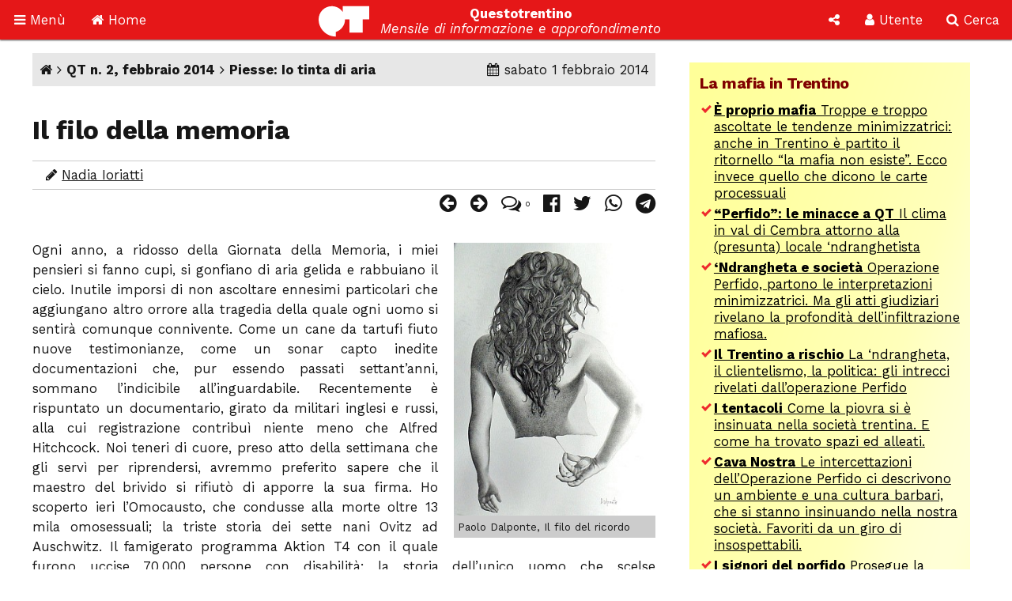

--- FILE ---
content_type: text/html; Charset=utf-8
request_url: https://www.questotrentino.it/articolo/14136/il_filo_della_memoria
body_size: 33061
content:
<!DOCTYPE html>
<html lang="it">
<head>
<meta charset="utf-8">
<meta name="viewport" content="width=device-width, initial-scale=1">
<meta name="theme-color" content="#e51718">
<link rel="shortcut icon" href="//www.questotrentino.it/favicon64.ico">
<link href="/qt/css/font-awesome.min.css" rel="stylesheet" type="text/css">
<link href="/qt/reset.css" rel="stylesheet" type="text/css">
<link href="/qt/stili-3.css" rel="stylesheet" type="text/css">
<link href="/qt/mediaquery.css" rel="stylesheet" type="text/css">
<link href="/qt/stili-2.css" rel="stylesheet" type="text/css">
<script src="/qt/jquery.js"></script>
<script src="/qt/js.js"></script>
<script src="/qt/js-3.js"></script>

<script async src="//pagead2.googlesyndication.com/pagead/js/adsbygoogle.js"></script>
<script>
  /*(adsbygoogle = window.adsbygoogle || []).push({
    google_ad_client: "ca-pub-9252868005273426",
    enable_page_level_ads: true
  });*/
  (function(i,s,o,g,r,a,m){i['GoogleAnalyticsObject']=r;i[r]=i[r]||function(){
  (i[r].q=i[r].q||[]).push(arguments)},i[r].l=1*new Date();a=s.createElement(o),
  m=s.getElementsByTagName(o)[0];a.async=1;a.src=g;m.parentNode.insertBefore(a,m)
  })(window,document,'script','https://www.google-analytics.com/analytics.js','ga');

  ga('create', 'UA-37785792-1', 'auto');
  ga('send', 'pageview');

</script>
<script src="/qt/adblock.js"></script>
<link rel='prev' href='/articolo/14139/la_citt_e_l_archeologia_del_sacro'>
<link rel='next' href='/articolo/14137/2014_anno_30_d_m_dopo_moser'>
<title>Il filo della memoria</title>
<meta property='og:type' content='article'>
<meta property='og:url' content='https://www.questotrentino.it/articolo/14136/il_filo_della_memoria'>
<meta property='og:title' content='Il filo della memoria'>
<meta property='og:locale' content='it_IT'>
<meta property='og:site_name' content='QT-Questotrentino'>
<meta property='article:published_time' content='2014-02-01'>
<meta property='og:image' content='https://www.questotrentino.it/2014/02/nadia_ilfilodelricordo.jpg'>
<meta property='og:image:width' content='295'>
<meta property='og:image:height' content='400'>
<meta property='article:tag' content='Costume'>
<meta property='article:tag' content='Olocausto'>
<meta name='keywords' lang='it' content='Costume, Olocausto, trento, trentino, notizie, politica, spettacoli.'>
<meta property='article:section' content='Piesse: Io tinta di aria'>	
<meta name='description' lang='it' content='Articolo del mensile Questotrentino.'>
<meta property='og:description' content='Articolo del mensile Questotrentino.'>
<meta property='article:author' content='Nadia Ioriatti'>
</head>

<body>

<a id="top"></a>

<div id="barra-fissa" class="qt-riga">

  <div class="s-50px m-50px l-75px x-100px" id="barra-menu">
  <a href="#"><i class="fa fa-bars" aria-hidden="true"></i> <span class="s-hide m-hide">Men&ugrave;</span></a>
  </div>
  
  <div class="s-50px m-50px l-75px x-100px" id="barra-home">
  <a href="https://www.questotrentino.it/qt/"><i class="fa fa-home" aria-hidden="true"></i> <span class="s-hide m-hide">Home</span></a>
  </div>
  
  <div class="s-1-250px m-1-300px l-1-350px x-1-450px" id="barra-qt">
  <img src="/qt/grafica/logo_questotrentino.svg" alt="QT"> <div id="testata"><strong class="s-hide">Questotrentino</strong> <i class="s-hide m-hide"><br>Mensile di informazione e approfondimento</i></div>
  </div>
  
  <div class="s-50px m-50px l-50px x-50px pop-apri" data-pop="#pop-social" id="barra-social">
  <i class="fa fa-share-alt" aria-hidden="true"></i>
  </div>
  
  <div class="s-50px m-75px l-75px x-100px pop-apri" data-pop="#pop-login" id="barra-login">
  <i class="fa fa-user" aria-hidden="true"></i> <span class="s-hide">Utente</span>
  </div>
  
  <div class="s-50px m-75px l-75px x-100px pop-apri" data-pop="#pop-cerca" id="barra-cerca">
  <i class="fa fa-search" aria-hidden="true"></i> <span class="s-hide">Cerca</span>
  </div>

</div>

<nav id="menu-lato">  
  <ul class="menu">
  	<li><a href="/qt/"><i class="fa fa-home" aria-hidden="true"></i> Home</a></li>
  	<li><i class="fa fa-archive" aria-hidden="true"></i> Archivio <i class="fa fa-angle-down" aria-hidden="true"></i>
  	<ul>
  		<li><a href="https://www.questotrentino.it/qt/?a=numeri"><i class="fa fa-newspaper-o" aria-hidden="true"></i> Per numeri pubblicati</a></li>
  		<li><a href="https://www.questotrentino.it/qt/?a=chiavi"><i class="fa fa-tags" aria-hidden="true"></i> Per parole chiave</a></li>
  		<li><a href="https://www.questotrentino.it/qt/?a=argomenti"><i class="fa fa-cubes" aria-hidden="true"></i> Per argomenti</a></li>
  		<li><a href="https://www.questotrentino.it/qt/?a=autori"><i class="fa fa-group" aria-hidden="true"></i> Per autori</a></li>
  	</ul></li>
    <li><i class="fa fa-info-circle" aria-hidden="true"></i> Conosci QT <i class="fa fa-angle-down" aria-hidden="true"></i>
  	<ul>
    	<li><a href="https://www.questotrentino.it/articolo/118/questotrentino.htm#chisiamo"><i class="fa fa-question-circle" aria-hidden="true"></i> Chi siamo</a></li>
  		<li><a href="https://www.questotrentino.it/articolo/118/questotrentino.htm"><i class="fa fa-hourglass-half" aria-hidden="true"></i> La storia di QT</a></li>
  		<li><a href="https://www.questotrentino.it/qt/?a=autori"><i class="fa fa-group" aria-hidden="true"></i> I componenti della redazione</a></li>
  		<li><a href="mailto:redazione@questotrentino.it"><i class="fa fa-envelope-o" aria-hidden="true"></i> Scrivi alla redazione</a></li>
  	</ul></li>
  	<li><i class="fa fa-shopping-basket" aria-hidden="true"></i> Abbonamenti <i class="fa fa-angle-down" aria-hidden="true"></i>
  	<ul>
  		<li><a href="https://www.questotrentino.it/articolo/118/questotrentino.htm#abbonamenti"><i class="fa fa-puzzle-piece" aria-hidden="true"></i> Tipo di abbonamento</a></li>
  		<li><a href="https://www.questotrentino.it/articolo/118/questotrentino.htm#abbonamenti"><i class="fa fa-eur" aria-hidden="true"></i> Modalit&agrave; di pagamento</a></li>
  		<li><a href="https://www.questotrentino.it/qt/?a=abbonamento"><i class="fa fa-credit-card" aria-hidden="true"></i> On line con carta di credito</a></li>
  	</ul></li>
  </ul>
</nav>


<ul class="pop-menu" id="pop-social">
  <li><form action="https://www.questotrentino.it/qt/iscrizione.asp" method="post" class="text-cn" id="form-newsletter">
    <input type="hidden" name="x" value="0">
    <div class="pop-titolo"><i class="fa fa-address-card-o" aria-hidden="true"></i> Iscrizione newsletter</div>
    <p>Per restare informato sulle iniziative di Questotrentino iscriviti alla nostra newsletter.</p>
    <div class="text-dx"><i class="fa fa-at" aria-hidden="true"></i> <input type="email" name="email" required autocomplete="on" placeholder="indirizzo@email.com"></div>
    <div class="text-cn"><button name="a" value="iscriviti" type="submit"><i class="fa fa-thumbs-o-up" aria-hidden="true"></i> iscriviti</button></div>
  </form>
  <li><a href="https://www.facebook.com/questotrentino" class="text-cn"><i class="fa fa-facebook-official" aria-hidden="true"></i> Facebook</a>
  <li><a href="https://twitter.com/Questotrentino" class="text-cn"><i class="fa fa-twitter" aria-hidden="true"></i> Twitter</a>
  <li><a href="https://www.youtube.com/user/Questotrentino" class="text-cn"><i class="fa fa-youtube" aria-hidden="true"></i> Youtube</a>
  <li><a href="https://www.questotrentino.it/qt/rss.asp" class="text-cn"><i class="fa fa-rss" aria-hidden="true"></i> Feed Rss</a>
</ul>

<ul class="pop-menu" id="pop-login"><li><a href='https://www.questotrentino.it/qt/?a=registrazione' class='text-cn'><i class='fa fa-user-plus' aria-hidden='true'></i> Registrazione utente</a></li><li><form action='https://www.questotrentino.it/qt/login.asp' id='form-login' class='text-cn' method='post'><input type=hidden name='x' value='0'><div class='pop-titolo'><i class='fa fa-sign-in' aria-hidden='true'></i> Login utente</div><div class='text-dx'><i class='fa fa-user' aria-hidden='true'></i> <input type=text name='alias' required placeholder='nome utente' size='20' maxlength='20'></div><div class='text-dx'><i class='fa fa-key' aria-hidden='true'></i> <input type=password name='password' required size='20' maxlength='20' placeholder='password'></div><div class='text-cn'><label><input type=checkbox name='autologin' value='1'>resta connesso</label></div><div class='text-cn'><button name='a' value='entra' type=submit><i class='fa fa-sign-in' aria-hidden='true'></i> entra</button></div></form></li><li><a href='https://www.questotrentino.it/qt/?a=codiceoreset' class='text-cn'><i class='fa fa-user-times' aria-hidden='true'></i> Dati utente smarriti</a></li></ul>

<ul class="pop-menu" id="pop-cerca">
  <li><form action="https://www.google.it/cse" name="cse-search-box" id="cse-search-box" class="text-cn">
    <input type="hidden" name="cx" value="partner-pub-9252868005273426:ttpyt3-7mmr">
    <input type="hidden" name="ie" value="ISO-8859-1">
    <div class="pop-titolo"><i class="fa fa-search" aria-hidden="true"></i> Cerca</div>
    <div class="text-dx"><i class="fa fa-google" aria-hidden="true"></i> <input type="text" name="q" size="20" placeholder="testo da cercare"></div>
    <div class="text-cn"><button name="sa" value="cerca" type="submit"><i class="fa fa-search" aria-hidden="true"></i> avvia ricerca</button></div>
  </form>
</ul>

<div id="pagina">
<div class="qt-riga">
<section class="colonna qt-settore-1 s-24 m-24 l-16 x-16 s-flex m-flex l-flex x-flex" id="settore-1">
<article id='qt-articolo'><div id='articolo-numero'><a href='/' title='Home page'><i class='fa fa-home' aria-hidden='true'></i></a> <i class='fa fa-angle-right' aria-hidden='true'></i> <a href='/numero/440/qt_n_2_febbraio_2014'>QT n. 2, febbraio 2014</a> <i class='fa fa-angle-right' aria-hidden='true'></i> <a href='/qt/?arid=23'>Piesse: Io tinta di aria</a><time datetime='2014-02-01'><i class='fa fa-calendar' aria-hidden='true'></i> sabato 1 febbraio 2014</time></div><header id='articolo-titoli'><h1>Il filo della memoria</h1></header><footer><div id='articolo-autori'><i class='fa fa-pencil' aria-hidden='true'></i> <a href='/qt/?auid=96'>Nadia Ioriatti</a></div><div id='articolo-social'><a href='/articolo/14139/la_citt_e_l_archeologia_del_sacro' title='Articolo precedente: La citt&#224; e l&#8217;archeologia del sacro'><i class='fa fa-arrow-circle-left' aria-hidden='true'></i></a><a href='/articolo/14137/2014_anno_30_d_m_dopo_moser' title='Articolo successivo: 2014: anno 30 d. M. (dopo Moser)'><i class='fa fa-arrow-circle-right' aria-hidden='true'></i> </a><a href='#articolo-commenti' title='Commenti'><i class='fa fa-comments-o' aria-hidden='true'></i> <span class='contatore'>0</span></a><a href='https://www.facebook.com/sharer.php?u=https://www.questotrentino.it/articolo/14136/il_filo_della_memoria' target='_blank' title='Condividi su Facebook'><i class='fa fa-facebook-official' aria-hidden='true'></i></a><a href='https://twitter.com/share?url=https://www.questotrentino.it/articolo/14136/il_filo_della_memoria&amp;text=Il+filo+della+memoria' target='_blank' title='Condividi su Twitter'><i class='fa fa-twitter' aria-hidden='true'></i></a><a href='https://wa.me/?text=Il+filo+della+memoria+%2D+https://www.questotrentino.it/articolo/14136/il_filo_della_memoria' target='_blank' title='Condividi su Whatsapp'><i class='fa fa-whatsapp' aria-hidden='true'></i></a><a href='https://t.me/share/url?url=https://www.questotrentino.it/articolo/14136/il_filo_della_memoria&amp;text=Il+filo+della+memoria' target='_blank' title='Condividi su Telegram'><i class='fa fa-telegram' aria-hidden='true'></i></a></div></footer><div id='articolo-testo' class='articolo-consponsor'><figure class=' s-11 m-11 l-275px x-275px s-float-dx m-float-dx l-float-dx x-float-dx '><img src='/2014/02/nadia_ilfilodelricordo.jpg' alt=''><figcaption>Paolo Dalponte, Il filo del ricordo</figcaption></figure><p>Ogni anno, a ridosso della Giornata della Memoria, i miei pensieri si fanno cupi, si gonfiano di aria gelida e rabbuiano il cielo. Inutile imporsi di non ascoltare ennesimi particolari che aggiungano altro orrore alla tragedia della quale ogni uomo si sentir&#224; comunque connivente. Come un cane da tartufi fiuto nuove testimonianze, come un sonar capto inedite documentazioni che, pur essendo passati settant&#8217;anni, sommano l&#8217;indicibile all&#8217;inguardabile. Recentemente &#232; rispuntato un documentario, girato da militari inglesi e russi, alla cui registrazione contribu&#236; niente meno che Alfred Hitchcock. Noi teneri di cuore, preso atto della settimana che gli serv&#236; per riprendersi, avremmo preferito sapere che il maestro del brivido si rifiut&#242; di apporre la sua firma. Ho scoperto ieri l&#8217;Omocausto, che condusse alla morte oltre 13 mila omosessuali; la triste storia dei sette nani Ovitz ad Auschwitz. Il famigerato programma Aktion T4 con il quale furono uccise 70.000 persone con disabilit&#224;; la storia dell&#8217;unico uomo che scelse volontariamente di andare ad Auschwitz per aiutare i prigionieri a evadere, facendosi per&#242; sopraffare dall&#8217;inferno.</p>

<p>Rigorosamente e vilmente tengo sempre gli occhi chiusi, il coraggio per sopportare l&#8217;orrore delle immagini non si acquista invecchiando. Al dolore per una delle pi&#249; atroci tragedie della Storia, alla frustrazione per non esser stati capaci di insegnare ai giovani a non dimenticarle, si unisce talora l&#8217;afflizione per le piccole, ma non meno penose tragedie personali, la perdita di testimonianze concrete della propria vita passata. A oblunghe e copiose lacrime che rotolano a valle, si aggiungono allora altre lacrime inutili, perch&#233; tutta questa ipersensibilit&#224; affatica il mio fisico gi&#224; provato. Lacrime pensanti che vorrebbero oggi, come ricevuta di ritorno, l&#8217;infanzia dei miei bambini per addolcire il clima da tormenta di neve sulle rotaie di un treno blindato. Se non conservo pi&#249; niente della loro infanzia, come potr&#242; estrarre da un cassettino della memoria e della credenza, le loro tutine di spugna? Le calde babbucce di lana fatte dalla nonna, il primo dentino da latte caduto, i succhiotti colorati e il primo paio di occhiali da vista... per quale camino saranno passati?</p>

<p>L&#8217;album di fotografie del nostro matrimonio - d&#8217;accordo, finito amaramente - ma che diritto ha il coniuge pi&#249; rancoroso di buttare tutto in discarica? C&#8217;&#232; la foto di mio padre che mi accompagna all&#8217;altare con espressione guardinga, che &#232; un delitto non riavere pi&#249;. Perch&#233;? Il corredo ricamato con amore, precisione e tantissimo lavoro da mia madre... in quale pattumiera sar&#224; finito? Quale letto estraneo ne sfogger&#224; il pizzo macram&#232;? Le &#8220;fasi lunari&#8221;, artistico quadro realizzato con le mie operose e incredule mani per tanta precisione e bellezza, in quale muro di capolinea metropolitana lo rivedr&#242; mai un giorno?</p>

<p>Le dichiarazioni d&#8217;amore di Matteo e Alessandra bambini, che nei disegni raffiguravano una famiglia felice in una casetta con tendine alle finestre, fiori in giardino, rondini che volavano e il sole pi&#249; grande che c&#8217;era. La valigetta blu di cartone di Fiorucci con la quale Matteo andava a dormire dai nonni, portandosi giochi e colori per disegnare. Le bambole di Alessandra, i suoi disegni e peluche insieme alla loro infanzia che non torner&#224; pi&#249;.</p>

<p>Dove sono, le prove del mio impegno di esser stata madre dedita e capace, perch&#233; la fine di un matrimonio non sia dichiarazione d&#8217;incompetenza?</p>

<p>Un divorzio diventa distruzione, quando sancisce la fine di quel progetto di vita iniziato insieme nel bene e nel male, nella buona e cattiva sorte, eccetera. Quando tutte le prove di un passato insieme sono eliminate, bruciate, rimosse... buttate via, non da me, insieme ai ricordi sgradevoli.</p>

</div><script src='https://www.questotrentino.it/qt/notiziacontajs.asp?id=14136'></script><div id='articolo-leftright'><a class='s-24 m-24 l-float-sx l-max-12 x-float-sx x-max-12' href='/articolo/14139/la_citt_e_l_archeologia_del_sacro' title='Articolo precedente'> <i class='fa fa-arrow-circle-left' aria-hidden='true'></i> La citt&#224; e l&#8217;archeologia del sacro</a><a class='s-24 m-24 l-float-dx l-max-12 x-float-dx x-max-12 text-dx' href='/articolo/14137/2014_anno_30_d_m_dopo_moser' title='Articolo successivo'>2014: anno 30 d. M. (dopo Moser) <i class='fa fa-arrow-circle-right' aria-hidden='true'></i> </a></div></article><footer><section id='articolo-tag' class='noprint'><h3>Parole chiave:</h3><ul><li><a href='/qt/?taid=68'>Costume</a></li><li><a href='/qt/?taid=190'>Olocausto</a></li></ul></section><section id='articolo-attinenti'><h3>Articoli attinenti</h3><dl class='flex'><dt>In altri numeri:</dt><dd><a href='/articolo/14103/carattere'><strong>Carattere</strong></a><div><i class='fa fa-pencil' aria-hidden='true'></i> <a href = '/qt/?auid=96'>Nadia Ioriatti</a></div><div><i class='fa fa-newspaper-o' aria-hidden='true'></i> <a href='/numero/439/qt_n_1_gennaio_2014'>QT n. 1, gennaio 2014</a></div></dd><dd><a href='/articolo/14192/creatura'><strong>Creatura</strong></a><div><i class='fa fa-pencil' aria-hidden='true'></i> <a href = '/qt/?auid=96'>Nadia Ioriatti</a></div><div><i class='fa fa-newspaper-o' aria-hidden='true'></i> <a href='/numero/442/qt_n_4_aprile_2014'>QT n. 4, aprile 2014</a></div></dd></dl></section><aside class='sponsor google'><script async src='//pagead2.googlesyndication.com/pagead/js/adsbygoogle.js'></script><ins class='adsbygoogle' style='display:block' data-ad-format='autorelaxed' data-ad-client='ca-pub-9252868005273426' data-ad-slot='3415590083'></ins><script>(adsbygoogle = window.adsbygoogle || []).push({});</script></aside><section id='articolo-commenti'><h3>Commenti (0)</h3><div id='commenti'><p>Nessun commento.</p></div><fieldset id='aggiungicommento'><legend>Scrivi un commento</legend><form action='/qt/commenti.asp' name='frmcommenti' id='form-scrivicommento' method=post><input type=hidden name='aid' value='14136'><input type=hidden name='x' value='0'><input type=hidden name='a' value='nuovo'><p>L'indirizzo e-mail non sar&agrave; pubblicato. Gli <a href='/qt/?a=registrazione'>utenti registrati</a> non devono inserire altre verifiche e  possono modificare il proprio commento dopo averlo inserito.</p><label><span>Titolo:</span><input type=text name='commento_titolo' size=50 maxlength=50 placeholder='Titolo del tuo commento' required></label><label><span>Nome/alias:</span><input type=text name='commento_nome' required size=50 maxlength=20 placeholder='Il tuo nome o nickname'></label><label><span>Codice:</span><input type=text name='codice_chap' placeholder='Codice' size=8 maxlength=5 required pattern='[a-z]{5}'> <img src='/qt/capcha.asp' alt='codice di verifica' id='chap' style='vertical-align: middle;'> </label><p>Riporta il codice di 5 lettere minuscole scritto nell'immagine. Puoi generare un nuovo codice <a href='#' onClick='fncRicode(document.frmcommenti.codice_chap, event);'>cliccando qui <i class='fa fa-refresh rigenera-code' aria-hidden='true'></i></a>.</p><label><span>E-mail (facoltativa):</span><input type=email name='commento_email' size=50 maxlength=100 placeholder='E-mail'></label><label><input type=checkbox name='segnala' value='1'> Avvisami dei nuovi commenti a questo articolo</label><label><span>Testo del commento:</span><textarea cols=20 rows=10 name='commento' id='testocommento' required placeholder='Scrivi qui il testo del tuo commento'></textarea></label><div class='text-cn'><button name='az' value='Invia' type=submit><i class='fa fa-commenting-o' aria-hidden='true'></i> Invia</button></div><p>Attenzione: Questotrentino si riserva la facolt&agrave; di cancellare commenti inopportuni.</p></form></fieldset></section></footer>
</section>
<aside class="colonna qt-settore-2 s-24 m-24 l-8 x-8 s-flex m-flex" id="settore-2">
<aside class='qt-box box-listalink giallo s-24 m-24 l-24 x-24'><div><h2>La mafia in Trentino</h2><ul><li><a href='/articolo/16382/proprio_mafia'><strong>&#200; proprio mafia</strong> Troppe e troppo ascoltate le tendenze minimizzatrici: anche in Trentino &#232; partito il ritornello &#8220;la mafia non esiste&#8221;. Ecco invece quello che dicono le carte processuali</a></li><li><a href='/articolo/16355/perfido_le_minacce_a_qt'><strong>&#8220;Perfido&#8221;: le minacce a QT</strong> Il clima in val di Cembra attorno alla (presunta) locale &#8216;ndranghetista</a></li><li><a href='/articolo/16300/ndrangheta_e_societ'><strong>&#8216;Ndrangheta e societ&#224;</strong> Operazione Perfido, partono le interpretazioni minimizzatrici. Ma gli atti giudiziari rivelano la profondit&#224; dell&#8217;infiltrazione mafiosa.</a></li><li><a href='/articolo/16267/il_trentino_a_rischio'><strong>Il Trentino a rischio</strong> La &#8216;ndrangheta, il clientelismo, la politica: gli intrecci rivelati dall&#8217;operazione Perfido</a></li><li><a href='/articolo/16237/i_tentacoli'><strong>I tentacoli</strong> Come la piovra si &#232; insinuata nella societ&#224; trentina. E come ha trovato spazi ed alleati.</a></li><li><a href='/articolo/16212/cava_nostra'><strong>Cava Nostra</strong> Le intercettazioni dell&#8217;Operazione Perfido ci descrivono un ambiente e una cultura barbari, che si stanno insinuando nella nostra societ&#224;. Favoriti da un giro di insospettabili.</a></li><li><a href='/articolo/15818/i_signori_del_porfido'><strong>I signori del porfido</strong> Prosegue la nostra inchiesta sulle &#8220;infiltrazioni mafiose&#8221; in Trentino: la pista dei soldi, la &#8220;terra di mezzo&#8221;, le prevaricazioni sui dipendenti.</a></li><li><a href='/articolo/15785/infiltrazioni_mafiose_in_trentino'><strong>&#8220;Infiltrazioni mafiose in Trentino&#8221;</strong> La prima puntata di un dossier di QT entra nel mondo del porfido. Il racconto di un episodio che mette in luce il lato oscuro della &#8220;terra di mezzo&#8221; ai confini della legalit&#224;.</a></li><li><a href='/articolo/15997/minacce_mafiose'><strong>Minacce mafiose</strong> Pin&#232;: i cavatori ignorano gli obblighi assunti, il sindaco non fa niente e i Carabinieri non obbediscono alla Procura, che si arrende. E chi confida nella giustizia viene minacciato.</a></li><li><a href='/articolo/16027/porfido_la_selezione_dell_imprenditore_peggiore'><strong>Porfido, la selezione dell&#39;imprenditore peggiore</strong> Gli effetti perversi della collusione tra politici e cavatori</a></li><li><a href='/articolo/15241/porfido_perch_non_va_abbassata_la_guardia'><strong>Porfido: perch&#233; non va abbassata la guardia</strong> Da Rosy Bindi ai Litfiba: attenzione alla &#8216;Ndrangheta</a></li></ul></div></aside><article class='qt-box box-articolo rosso s-24 m-24 l-24 x-24'><div><figure class='s-24 m-24 l-24 x-24 s-h-auto m-h-auto l-h-auto x-h-auto    '><img src='/2020/01/qt_in_condizioni_critiche.jpg' style='object-position: 50% 0%' alt=''></figure><div class='argo'>Appello</div><h2><a href='/articolo/15992/qt_in_condizioni_critiche'>QT &#232; in condizioni critiche</a></h2><p>Si salver&#224; se cos&#236; vorranno i suoi lettori</p></div></article><article class='qt-box box-numerodiqt arancione s-hide m-12 l-24 x-24'><div><figure class='s-10 m-10 l-10 x-10 s-h-auto m-h-auto l-h-auto x-h-auto s-float-sx m-float-sx l-float-sx x-float-sx'><span><img src='/public/upload/fotonumeri/2022/04/copertina_2022_04.jpg' data-margine='0' alt=''></span></figure><div class='argo'>Numero in edicola</div><h2><a href='/numero/530/qt_n_4_aprile_2022'>Guerra, democrazia, economia</a></h2><p>Russia-Ucraina: le politiche della Nato, lo stallo nella societ&#224; russa, il fascino della democrazia</p></div></article><article class='qt-box box-articolo rosso s-24 m-12 l-24 x-24'><div><h2><a href='https://www.questotrentino.it/articolo/118/questotrentino#abbonamenti'>Abbonati a Questotrentino</a></h2><p>Sostieni il nostro giornale con il tuo abbonamento. Poi abbonati alla versione cartacea tradizionale oppure alla versione digitale in formato PDF.</p><footer><ul><li><a href='https://www.questotrentino.it/qt/?a=abbonamento'>Abbonati on-line con la carta di credito</a></li></ul></footer></div></article><aside class='qt-box box-html nessuno s-24 m-12 l-24 x-24'><div><div class="sponsor google">
<script async src="//pagead2.googlesyndication.com/pagead/js/adsbygoogle.js"></script>
<!-- rettangolo 300 -->
<ins class="adsbygoogle"
     style="display:inline-block;width:300px;height:250px"
     data-ad-client="ca-pub-9252868005273426"
     data-ad-slot="4863968625"></ins>
<script>
(adsbygoogle = window.adsbygoogle || []).push({});
</script>
</div></div></aside><aside class='qt-box box-ultimicommenti nessuno s-24 m-12 l-24 x-24'><div><h2>Ultimi commenti</h2><ul><li>16 gen, 13:39: <em>Contabile</em>  <a href='/articolo/17131/anziani_ritorno_al_lavoro#c9898'><strong>La vicenda del pensionato (ex Quota 100) che fa la comparsa nel film,...</strong></a><li>10 gen, 18:25: <em>Gianki</em>  <a href='/articolo/10385/il_tempo_dei_sanatori_ad_arco#c9897'><strong>Sono stato ricoverato per 6 mesi in sanatorio ad Arco presumibilmente nel...</strong></a><li>4 gen, 20:00: <em>angelo</em>  <a href='/articolo/11583/in_memoria_di_luciano_baroni#c9896'><strong>ho conosciuto Luciano poco prima che morisse, ma tanto m&#39;&#232; bastato per...</strong></a><li>2 gen, 17:03: <em>Aristarco</em>  <a href='/articolo/17130/la_rivolta_degli_insegnanti#c9895'><strong>Io sono solidale con le lotte degli insegnanti di ogni parte del mondo: a...</strong></a><li>2 gen, 16:28: <em>Kaifa</em>  <a href='/articolo/17124/sociologia_occupata#c9894'><strong>Nell&#39;intervento si dice giustamente che le Universit&#224; israeliane sono...</strong></a><li>24 set, 11:49: <em>Son trentin</em>  <a href='/articolo/16430/la_voce_della_pancia#c9893'><strong>Manca la coesione sociale frantumata da interessi di pochi a danno della...</strong></a><li>25 ago, 14:35: <em>Carlo</em>  <a href='/articolo/16405/no_vax_non_solo_colpa_loro#c9892'><strong>https://childrenshealthdefense.org/defender/more-doses-higher-death-risk-j...</strong></a><li>25 ago, 13:47: <em>Carlo</em>  <a href='/articolo/16405/no_vax_non_solo_colpa_loro#c9891'><strong>https://journalofindependentmedicine.org/articles/v01n03a02/ 
In questo...</strong></a><li>8 giu, 10:17: <em>Funky</em>  <a href='/articolo/16430/la_voce_della_pancia#c9890'><strong>das Kapital ... a Trento molti palazzoni  dormitorio sono affittati mezzo...</strong></a><li>28 set, 09:18: <em>Luigi Casanova</em>  <a href='/articolo/16981/la_guerra_in_ucraina_e_la_sinistra#c9889'><strong>Si tratta di un&#39;analisi, volutamente, che ci priva della complessit&#224; del...</strong></a><li>16 ago, 17:00: <em>Carlo</em>  <a href='/articolo/16405/no_vax_non_solo_colpa_loro#c9888'><strong>In questo articolo si parla di fake news! Ma la fake news che ha detto...</strong></a><li>15 ago, 14:57: <em>Patrizio</em>  <a href='/articolo/16139/due_compleanni_all_anno#c9887'><strong>Bonjour Ugo
Je ne sais pas si tu te souviens de moi , j&#8217;&#233;tais dans la...</strong></a></ul></div></aside><aside class='qt-box box-listapiuletti nessuno s-24 m-12 l-24 x-24'><div><h2>Gli articoli pi&#249; letti</h2><ul><li><a href='/articolo/14477/amore_bambino'>Amore bambino</a></li><li><a href='/articolo/14184/400_anni_di_storia_industriale'>400 anni di storia industriale</a></li><li><a href='/articolo/9168/non_toccatemi_elisa'>Non toccatemi Elisa!</a></li><li><a href='/articolo/11130/valle_dei_mocheni_quando_l_incanto_sparisce'>Valle dei Mocheni, quando l&#8217;incanto sparisce</a></li><li><a href='/articolo/17088/il_bilancio_di_seac_ovvero_come_perdere_il_denaro_a_fiumi'>Il bilancio di Seac, ovvero  come perdere il denaro a fiumi</a></li><li><a href='/articolo/118/qt_questotrentino'>QT - Questotrentino</a></li><li><a href='/articolo/15266/e_ora_ti_racconto_il_dramma'>E ora ti racconto il dramma</a></li><li><a href='/articolo/10385/il_tempo_dei_sanatori_ad_arco'>Il tempo dei sanatori ad Arco</a></li><li><a href='/articolo/5852/ex_nones_una_fine_annunciata'>Ex-Nones, una fine annunciata</a></li><li><a href='/articolo/16679/il_passato_ingombrante_del_manager'>Il passato ingombrante del manager</a></li><li><a href='/articolo/17089/la_posta_in_gioco'>La posta in gioco</a></li><li><a href='/articolo/11787/il_polo_dell_entusiasmo_intervista_a_sergio_filosi'>Il polo dell&#8217;entusiasmo intervista a Sergio Filosi</a></li></ul></div></aside><aside class='qt-box box-html nessuno s-24 m-12 l-24 x-24'><div><div class="sponsor google">
<script async src="//pagead2.googlesyndication.com/pagead/js/adsbygoogle.js"></script>
<!-- rettangolo 300 -->
<ins class="adsbygoogle"
     style="display:inline-block;width:300px;height:250px"
     data-ad-client="ca-pub-9252868005273426"
     data-ad-slot="4863968625"></ins>
<script>
(adsbygoogle = window.adsbygoogle || []).push({});
</script>
</div></div></aside><aside class='qt-box box-listalink nessuno s-24 m-12 l-24 x-24'><div><h2>Le ultime &#8220;Cover story&#8221;</h2><ul><li><a href='/articolo/16552/perfido_le_intimidazioni'>Febbraio <br /><strong>&#8220;Perfido&#8221;: le intimidazioni</strong></a></li><li><a href='/articolo/16264/hanno_giocato_con_i_numeri'>Gennaio <br /><strong>Hanno giocato con i numeri</strong></a></li><li><a href='/articolo/16237/i_tentacoli'>Dicembre <br /><strong>I tentacoli</strong></a></li><li><a href='/articolo/16212/cava_nostra'>Novembre <br /><strong>Cava Nostra</strong></a></li><li><a href='/articolo/16188/il_test_di_qt_sulle_elezioni'>Ottobre <br /><strong>Il test di QT sulle elezioni</strong></a></li><li><a href='/articolo/16161/not_il_buco_nero'>Settembre <br /><strong>NOT, il buco nero</strong></a></li><li><a href='/articolo/16135/l_acqua_nostra_e_la_gestiamo_noi'>Luglio <br /><strong>L&#39;acqua &#232; nostra e la gestiamo noi!</strong></a></li><li><a href='/articolo/16107/epidemia_colposa'>Giugno <br /><strong>&#8220;Epidemia colposa&#8221;</strong></a></li><li><a href='/articolo/16078/fase_1_trentino_inadeguato_e_con_la_fase_2'>Maggio <br /><strong>Fase 1: Trentino inadeguato. E con la fase 2?</strong></a></li><li><a href='/articolo/16047/eroici_e_impreparati'>Aprile <br /><strong>Eroici e impreparati</strong></a></li><li><a href='/articolo/16020/chiusa_la_parentesi_mattarei'>Marzo <br /><strong>Chiusa la parentesi Mattarei</strong></a></li><li><a href='/articolo/15997/minacce_mafiose'>Febbraio <br /><strong>Minacce mafiose</strong></a></li></ul></div></aside>
</aside>
</div></div>
<footer id="footer" class="qt-riga">


  <div class="colonna s-hide m-hide l-1 x-3"></div>
  
  <div class="colonna s-8 m-6 l-4 x-3">
    <img src="/qt/grafica/qt_500x500.png" alt="QT" class="logo-qt">
  </div>
  
  <section class="colonna s-16 m-9 l-6 x-5">
    <h3>Questotrentino</h3>
    <p>via Calepina 65 (CP 181)<br>
    38122 Trento<br>
    tel. 0461 232096<br>
    fax 0461 1860168<br>
    <a href="mailto:redazione@questotrentino.it">redazione@questotrentino.it</a><br>
    <a href="/articolo/118/questotrentino.htm#chisiamo">chi siamo</a><br>
    P.IVA 00816780225</p>
  </section>
  
  <section class="colonna s-12 m-9 l-6 x-5">
    <h3>Sfoglia QT</h3>
    <nav>
    <ul>
      <li><a href="/qt/?a=numeri">Numeri pubblicati</a></li>
      <li><a href="/qt/?a=chiavi">Parole chiave</a></li>
      <li><a href="/qt/?a=argomenti">Argomenti</a></li>
      <li><a href="/qt/?a=autori">Autori</a></li>
      <li><a href="/articolo/118/questotrentino.htm#abbonamenti">Abbonamenti</a></li>
      <li><a href="https://www.questotrentino.it/abbonamenti">Abbonamento on-line</a></li>
    </ul>
    </nav>
  </section>
  
  <section class="colonna s-12 m-24 l-6 x-5">
    <h3>Social</h3>
    <a href="https://www.facebook.com/questotrentino" class="text-cn"><i class="fa fa-3x fa-facebook-square" aria-hidden="true"></i></a>
    <a href="https://twitter.com/Questotrentino" class="text-cn"><i class="fa fa-3x fa-twitter-square" aria-hidden="true"></i></a>
    <a href="https://www.youtube.com/user/Questotrentino" class="text-cn"><i class="fa fa-3x fa-youtube-square" aria-hidden="true"></i></a>
    <a href="https://www.questotrentino.it/qt/rss.asp" class="text-cn"><i class="fa fa-3x fa-rss-square" aria-hidden="true"></i></a>
    <hr>
    <p><!-- Inizio Codice ShinyStat -->
    <script src="https://codice.shinystat.com/cgi-bin/getcod.cgi?USER=qt"></script>
    <noscript>
    <a href="https://www.shinystat.com/it" target="_top">
    <img src="https://www.shinystat.com/cgi-bin/shinystat.cgi?USER=qt" alt="Statistiche"></a>
    </noscript>
    <!-- Fine Codice ShinyStat --></p>
    <p>pagina creata in 0,377 sec.</p>
  </section>

  <div class="colonna s-hide m-hide l-1 x-3"></div>
</footer>

<a href="#top"><i class="fa fa-arrow-circle-up hide" id="back-top" aria-hidden="true"></i></a>

<script src='/qt/raccoltajs2.asp?r=5'></script>

<div id='tooltip'></div>
<script>fncCookie();</script></body>

</html>

--- FILE ---
content_type: text/html; charset=utf-8
request_url: https://www.google.com/recaptcha/api2/aframe
body_size: 267
content:
<!DOCTYPE HTML><html><head><meta http-equiv="content-type" content="text/html; charset=UTF-8"></head><body><script nonce="4IAhPzleDAy1AOva_OqhGA">/** Anti-fraud and anti-abuse applications only. See google.com/recaptcha */ try{var clients={'sodar':'https://pagead2.googlesyndication.com/pagead/sodar?'};window.addEventListener("message",function(a){try{if(a.source===window.parent){var b=JSON.parse(a.data);var c=clients[b['id']];if(c){var d=document.createElement('img');d.src=c+b['params']+'&rc='+(localStorage.getItem("rc::a")?sessionStorage.getItem("rc::b"):"");window.document.body.appendChild(d);sessionStorage.setItem("rc::e",parseInt(sessionStorage.getItem("rc::e")||0)+1);localStorage.setItem("rc::h",'1769585592670');}}}catch(b){}});window.parent.postMessage("_grecaptcha_ready", "*");}catch(b){}</script></body></html>

--- FILE ---
content_type: text/plain
request_url: https://www.google-analytics.com/j/collect?v=1&_v=j102&a=454911770&t=pageview&_s=1&dl=https%3A%2F%2Fwww.questotrentino.it%2Farticolo%2F14136%2Fil_filo_della_memoria&ul=en-us%40posix&dt=Il%20filo%20della%20memoria&sr=1280x720&vp=1280x720&_u=IEBAAEABAAAAACAAI~&jid=1492705964&gjid=1247804179&cid=163422319.1769585591&tid=UA-37785792-1&_gid=536085966.1769585591&_r=1&_slc=1&z=1032998697
body_size: -452
content:
2,cG-5DKLS33BMG

--- FILE ---
content_type: application/x-javascript
request_url: https://www.questotrentino.it/qt/notiziacontajs.asp?id=14136
body_size: -105
content:
$.post('/qt/notiziacontajs.asp', {id: 14136, x: 1});